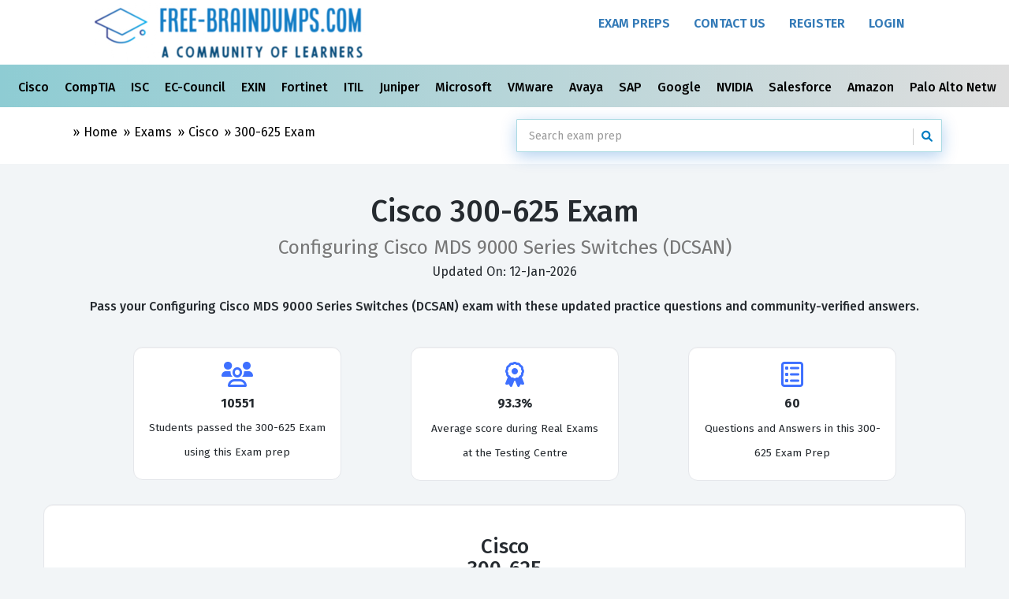

--- FILE ---
content_type: text/html; charset=utf-8
request_url: https://free-braindumps.com/cisco/free-300-625-braindumps.html
body_size: 14944
content:


<!DOCTYPE html>
<html lang="en">
<head><meta charset="utf-8" /><meta http-equiv="Content-Type" content="text/html; charset=utf-8" />
<!-- Global site tag (gtag.js) - Google Analytics -->
<script async src="https://www.googletagmanager.com/gtag/js?id=G-LSZCCZEQFQ"></script>
<script>
  window.dataLayer = window.dataLayer || [];
  function gtag(){dataLayer.push(arguments);}
  gtag('js', new Date());

  gtag('config', 'G-LSZCCZEQFQ');
</script>
    <meta name="viewport" content="width=device-width, initial-scale=1.0" /><meta name="rating" content="General" /><title>
	Free 300-625 Practice Test &  Exam Questions  | 300-625 Prep
</title><link href="/css/bootstrap.min.css" rel="stylesheet" /><link rel="preconnect" href="https://fonts.googleapis.com" /><link rel="preconnect" href="https://fonts.gstatic.com" crossorigin="" /><link href="https://fonts.googleapis.com/css2?family=Fira+Sans:ital,wght@0,100;0,200;0,300;0,400;0,500;0,600;0,700;0,800;0,900;1,100;1,200;1,300;1,400;1,500;1,600;1,700;1,800;1,900&amp;family=Noto+Sans&amp;display=swap" rel="stylesheet" /><link href="/font-awesome/css/all.min.css" rel="stylesheet" /><link href="/css/style.min.css" rel="stylesheet" /><link href="/css/responsive.min.css" rel="stylesheet" /><link rel="apple-touch-icon" sizes="180x180" href="/images/favicon/apple-touch-icon.png" /><link rel="icon" type="image/png" sizes="32x32" href="/images/favicon/favicon-32x32.png" /><link rel="icon" type="image/png" sizes="16x16" href="/images/favicon/favicon-16x16.png" /><link rel="manifest" href="/images/favicon/site.webmanifest" /><link rel="mask-icon" href="/images/favicon/safari-pinned-tab.svg" color="#5bbad5" /><meta name="msapplication-TileColor" content="#da532c" /><meta name="theme-color" content="#ffffff" />
    <link rel="canonical" href="https://free-braindumps.com/cisco/free-300-625-braindumps.html" />
    <link href="/css/QandA.min.css" rel="stylesheet" />
    <link href="/css/cards.min.css" rel="stylesheet" />
    

<script type="application/ld+json">
 {"@context":"http://schema.org","@type":"Product","Name":"Free 300-625 Exam Braindumps","Image":["https://free-braindumps.com/images/training-material.png"],"Description":"Free Cisco 300-625 Exam Dumps with real Questions and Answers. Up-To-date Cisco 300-625 exam preparation questions and answers with comments and feedback from a large community of learners!","Sku":"300-625","Mpn":"f_10533_300-625","ItemCondition":"NewCondition","Brand":{"@type":"brand","Name":"Free-Braindumps"},"Review":{"@type":"Review","ReviewRating":{"@type":"Rating","RatingValue":"4.94","BestRating":"4.94"},"Author":{"@type":"Organization","Name":"Free-Braindumps.com"}},"AggregateRating":{"@type":"AggregateRating","RatingValue":"4.94","ReviewCount":"10641"}}
</script>

<script type="application/ld+json">
{
  "@context": "https://schema.org",
  "@type": "FAQPage",
  "mainEntity": [
    {
      "@type": "Question",
      "name": "What is the passing score for the Cisco 300-625 DCSAN exam?",
      "acceptedAnswer": {
        "@type": "Answer",
        "text": "The passing score for the Cisco 300-625 DCSAN exam is not publicly released by Cisco, but it is generally estimated to be around 825 on a scale of 300 to 1000."
      }
    },
    {
      "@type": "Question",
      "name": "How many questions are on the 300-625 DCSAN exam?",
      "acceptedAnswer": {
        "@type": "Answer",
        "text": "The Configuring Cisco MDS 9000 Series Switches (300-625) exam typically contains between 55 and 65 questions, which include multiple-choice, drag-and-drop, and scenario-based questions."
      }
    },
    {
      "@type": "Question",
      "name": "Is the 300-625 DCSAN exam hard?",
      "acceptedAnswer": {
        "@type": "Answer",
        "text": "The 300-625 DCSAN exam is considered a professional-level concentration exam, making it moderately difficult. Success requires practical experience with Cisco MDS 9000 Series Switches, SAN zoning, and storage networking protocols like Fibre Channel and FCIP."
      }
    },
    {
      "@type": "Question",
      "name": "How much does the 300-625 DCSAN exam cost?",
      "acceptedAnswer": {
        "@type": "Answer",
        "text": "The standard registration fee for the Cisco 300-625 DCSAN exam is $300 USD. Please note that prices may vary based on your location and local taxes."
      }
    }
  ]
}
</script>
<meta name="description" content="Access free 300-625 practice questions and verify answers with our community. Prepare for the 300-625 exam with updated discussions and study guides." /></head>
<body>
    <form method="post" action="./free-300-625-braindumps.html" id="form1">
<div class="aspNetHidden">
<input type="hidden" name="__EVENTTARGET" id="__EVENTTARGET" value="" />
<input type="hidden" name="__EVENTARGUMENT" id="__EVENTARGUMENT" value="" />
<input type="hidden" name="__VIEWSTATE" id="__VIEWSTATE" value="isQp5JiDZKTVdfNlrsEICWTSODeAs+foKobUrEdYEvJdkuQAButIEu+dXu3B+oMW7+BwCdS1vc6ZUV/MDbq5oLqOBEjaH4C0w54EBtYw5J2+1U85APrY2A+tGIptI6CPGajpzu2Me2qsf5xDynv4USezwy8JQDADgXVJO2tPF3c=" />
</div>

<script type="text/javascript">
//<![CDATA[
var theForm = document.forms['form1'];
if (!theForm) {
    theForm = document.form1;
}
function __doPostBack(eventTarget, eventArgument) {
    if (!theForm.onsubmit || (theForm.onsubmit() != false)) {
        theForm.__EVENTTARGET.value = eventTarget;
        theForm.__EVENTARGUMENT.value = eventArgument;
        theForm.submit();
    }
}
//]]>
</script>


<script src="https://ajax.aspnetcdn.com/ajax/4.6/1/WebForms.js" type="text/javascript"></script>
<script type="text/javascript">
//<![CDATA[
window.WebForm_PostBackOptions||document.write('<script type="text/javascript" src="/WebResource.axd?d=pynGkmcFUV13He1Qd6_TZICN_8khr-ydhF0094A4MDxcKqVzBtAEONBKVd8f4UErBksXZ2Zd_Z5o_rZlpTGnQw2&amp;t=638901392248157332"><\/script>');//]]>
</script>



<script src="https://ajax.aspnetcdn.com/ajax/4.6/1/MicrosoftAjax.js" type="text/javascript"></script>
<script type="text/javascript">
//<![CDATA[
(window.Sys && Sys._Application && Sys.Observer)||document.write('<script type="text/javascript" src="/ScriptResource.axd?d=NJmAwtEo3Ipnlaxl6CMhvvQ4Z41VoBbwFIEgamtDlwoPnSAZ7aU5HYNI4c-JGmOB-DimWrcHfIo8OLk0BWWEbNPz952YXwFJzlEfnOdrXnsZz6skBAPHCbTU0XBs-cQRSNE4BCW8hkdzcDMXaMFnZ_CeBDKeFsYrGRGYIKJ5UYs1&t=5c0e0825"><\/script>');//]]>
</script>

<script src="https://ajax.aspnetcdn.com/ajax/4.6/1/MicrosoftAjaxWebForms.js" type="text/javascript"></script>
<script type="text/javascript">
//<![CDATA[
(window.Sys && Sys.WebForms)||document.write('<script type="text/javascript" src="/ScriptResource.axd?d=dwY9oWetJoJoVpgL6Zq8OExgE_OwTpzrtpX7CxTx8e9jkhHuqjlX27Prk3tBuy4bagCfyn4xr64TjYf8OdqNtwd-hv-Ntv6sXqSzRMRif6J-mur6BtURMGq_ZuVz88dtlFpQoQo9seOXtijH_ObTksab_YPADK0-BuxaUlXcqEg1&t=5c0e0825"><\/script>');//]]>
</script>

<div class="aspNetHidden">

	<input type="hidden" name="__VIEWSTATEGENERATOR" id="__VIEWSTATEGENERATOR" value="38FBD6EA" />
	<input type="hidden" name="__EVENTVALIDATION" id="__EVENTVALIDATION" value="ecZ31fbCe75J/VOyWNfDWOVO32jEq51QUriAwnvFKa7w5RW4YhboN14T7gkHQqSQYkfVUDm/NHVagjTZJAh7Y9daSQU6mr1gCT/wMTQkkDG5z1+Cif7UyGJV+nBclzlXvFUgKJ+0wG6a5uy/7niI4N08V5FOC6qSuBAbodDFrZc=" />
</div>
        <script type="text/javascript">
//<![CDATA[
Sys.WebForms.PageRequestManager._initialize('ctl00$ScriptManager1', 'form1', ['tctl00$cpBody$FeedBackForm1$UpdatePanel1','cpBody_FeedBackForm1_UpdatePanel1'], [], [], 90, 'ctl00');
//]]>
</script>

        <!-- Header Section Starts -->
        <header id="header-area">
            <!-- Main Menu Starts -->
            <nav id="main-menu" class="navbar" role="navigation">
                <!-- Nested Container Starts -->
                <div class="container-fluid">
                    <!-- Nav Header Starts -->
                    <div class="navbar-header">
                        <button type="button" class="btn btn-navbar navbar-toggle" data-toggle="collapse" data-target=".navbar-cat-collapse">
                            <span class="sr-only">Toggle Navigation</span>
                            <i class="fa fa-bars"></i>
                        </button>
                        <a href="/" class="navbar-brand">
                            <img src="/images/f-logo.jpg" title="Free-Braindumps.com A Community of Learners" alt="A Community of Learners" class="img-responsive img-center-sm" /></a>
                    </div>
                    <!-- Nav Header Ends -->
                    <!-- Navbar Cat collapse Starts -->
                    <div class="collapse navbar-collapse navbar-cat-collapse pull-right">
                        <ul class="nav navbar-nav">
                           <li><a href="/exams">Exam Preps</a></li>
                             <li><a href="/contact.html" >Contact Us</a></li>

                            
                                    <li><a href="/register" >Register</a></li>
                                    <li><a href="/login.html" >Login</a></li>
                                


                        </ul>
                    </div>
                    <!-- Navbar Cat collapse Ends -->
                </div>
                <!-- Nested Container Starts -->
            </nav>
            <!-- Main Menu Ends -->
        </header>
 

              <div class="container-flued  topCategoryMenu">
          <div class="row">
              <div class="col-xs-12 text-center">
                
        <div class="scrolling-wrapper">
    
        <div class="scrolling-card">
             <a href="/cisco-braindumps-free.html">
                 Cisco 
              </a>
        </div>
    
        <div class="scrolling-card">
             <a href="/comptia-braindumps-free.html">
                 CompTIA 
              </a>
        </div>
    
        <div class="scrolling-card">
             <a href="/isc-braindumps-free.html">
                 ISC 
              </a>
        </div>
    
        <div class="scrolling-card">
             <a href="/ec-council-braindumps-free.html">
                 EC-Council 
              </a>
        </div>
    
        <div class="scrolling-card">
             <a href="/exin-braindumps-free.html">
                 EXIN 
              </a>
        </div>
    
        <div class="scrolling-card">
             <a href="/fortinet-braindumps-free.html">
                 Fortinet 
              </a>
        </div>
    
        <div class="scrolling-card">
             <a href="/itil-braindumps-free.html">
                 ITIL 
              </a>
        </div>
    
        <div class="scrolling-card">
             <a href="/juniper-braindumps-free.html">
                 Juniper 
              </a>
        </div>
    
        <div class="scrolling-card">
             <a href="/microsoft-braindumps-free.html">
                 Microsoft 
              </a>
        </div>
    
        <div class="scrolling-card">
             <a href="/vmware-braindumps-free.html">
                 VMware 
              </a>
        </div>
    
        <div class="scrolling-card">
             <a href="/avaya-braindumps-free.html">
                 Avaya 
              </a>
        </div>
    
        <div class="scrolling-card">
             <a href="/sap-braindumps-free.html">
                 SAP 
              </a>
        </div>
    
        <div class="scrolling-card">
             <a href="/google-braindumps-free.html">
                 Google 
              </a>
        </div>
    
        <div class="scrolling-card">
             <a href="/nvidia-braindumps-free.html">
                 NVIDIA 
              </a>
        </div>
    
        <div class="scrolling-card">
             <a href="/salesforce-braindumps-free.html">
                 Salesforce 
              </a>
        </div>
    
        <div class="scrolling-card">
             <a href="/amazon-braindumps-free.html">
                 Amazon 
              </a>
        </div>
    
        <div class="scrolling-card">
             <a href="/palo-alto-networks-braindumps-free.html">
                 Palo Alto Networks 
              </a>
        </div>
    
        <div class="scrolling-card">
             <a href="/isc2-braindumps-free.html">
                 ISC2 
              </a>
        </div>
    
        <div class="scrolling-card">
             <a href="/splunk-braindumps-free.html">
                 Splunk 
              </a>
        </div>
    
        <div class="scrolling-card">
             <a href="/servicenow-braindumps-free.html">
                 ServiceNow 
              </a>
        </div>
    
         <div class="scrolling-card">
             <a href="/exams">
                 All Vendors
              </a>
        </div>
        </div>
    
            </div>
          </div>
            
            </div>
       
        
        
    

        <!-- Breadcrumb Starts -->
        <div class="breadcrumb-wrap">
            <div class="container">
                <div class="col-sm-6">
                    <ol class="breadcrumb text-small text-muted-small">
                        <li></li>
                        <li><a href="/">Home</a></li>
                        
    <li><a href="/exams">Exams </a></li>
    <li><a href="/cisco-braindumps-free.html">Cisco </a></li>
    <li><a href="/cisco/free-300-625-braindumps.html">300-625 <span class="hidden-xs">Exam</span></a></li>


                    </ol>
                </div>
                <div class="col-sm-6 col-xs-12">
                    
  
<div id="custom-search-input">
    <div class="input-group col-md-12">
        <input type="text" class="form-control input-search" id="txtSearch" placeholder="Search exam prep" data-provide="typeahead" value='' />
        <span class="input-group-btn">
            <button class="btn btn-info" type="button" onclick="doSearch(); return false;">
                <i class="fa fa-search"></i>
            </button>
        </span>
    </div>
</div>
   



                </div>
            </div>
        </div>
        <!-- Breadcrumb Ends -->



        <!---------------------- cpBody Section   ---------------------->
        
    <!-- Main Container Starts -->
    <div id="main-container" class="container">
        <div class="row">
            <div class="col-sm-12 text-center margin-bottom-20">
                <h1 class="marginB0 no-margin-top">
                   Cisco 300-625 Exam <br />
                    <small>Configuring Cisco MDS 9000 Series Switches (DCSAN) </small>
                    <small></small>
                </h1>
                <div itemprop="dateModified" content="2026-01-12">Updated On: 12-Jan-2026</div>
                
                    <h2 style="font-size: 1em;" class="marginB0 text-center hidden-xs">
                        Pass your Configuring Cisco MDS 9000 Series Switches (DCSAN) exam with these updated practice questions and community-verified answers.
                        </h2>
                
                
            </div>
        </div>
 


        

            <div class="row hidden-sm hidden-xs custom-gap-row" style="padding-left:10%; margin-top:2%;">
                    <div class="col-sm-3  text-center well">
                        <i class="far fa-users fa-2x text-blue"></i>
                        <br />
                        <strong>10551</strong>
                        <br />
                        <small> Students passed   
                                the 300-625 Exam using this Exam prep
                        </small>
                    </div>
                    <div class="col-sm-3 col-sm-offset-1  text-center well">
                        <i class="far fa-award fa-2x text-blue"></i>
                        <br />
                        <strong>93.3%</strong><small>
                            <br />
                            Average  score   
                         during Real Exams at the Testing Centre
                        </small>
                    </div>
                    <div class="col-sm-3  col-sm-offset-1 text-center well">
                       <i class="far fa-ballot fa-2x text-blue"></i>
                        <br />

                        <strong>60</strong>  <small>
                            <br />
                            Questions and Answers 
                              
                           in this 300-625 Exam Prep
                        </small>
                    </div>
            </div>
        


          

        <div class="row">
            <!-- Product Info Starts -->
            <div class="product-info-box questions">
                
                        <div class="content">
                            <div class="well text-center" style="min-height:40%"><h3>Cisco<br>300-625<br><br>Implementing Cisco Storage Area Networking<br><br><br><br><br>Exam Topic: Deployment</h3><h4>Total Questions: 60</h4><a href="/cisco/free-300-625-braindumps/page-2" class="btn btn-lg btn-success">Start Free <strong>300-625</strong> Practice Exam </a></div>
                        </div>
                    
            </div>
            <div class="row pagination-block">
                
            </div>

            <br />
            <br />
            <br />
        </div>
        <div class="row">
            <div class="col-sm-9 margin-top-20">
                
<div class="panel panel-info">
    
    
    <div class="panel-body">
        <div id="cpBody_FeedBackForm1_UpdatePanel1">
	
                <div class="form-horizontal">
                    

                    <fieldset id="cpBody_FeedBackForm1_feedBackForm">
                          <p>Post your Comments and Discuss   Cisco 300-625 exam prep with other Community members: <br />
                          </p>
                            <div class="form-group">
                            <label for="textArea" class="col-sm-2 control-label">Comments:</label>
                            <div class="col-sm-10">
                                <textarea name="ctl00$cpBody$FeedBackForm1$txtComments" rows="3" cols="20" id="cpBody_FeedBackForm1_txtComments" class="form-control" placeholder="Comments">
</textarea>
                                
                            </div>
                        </div>
                        <div class="form-group">
                            <label for="txtName" class="col-sm-2 control-label">Name:</label>
                            <div class="col-sm-10">
                                <input name="ctl00$cpBody$FeedBackForm1$txtName" type="text" id="cpBody_FeedBackForm1_txtName" class="form-control" placeholder="Name" />
                                <input name="ctl00$cpBody$FeedBackForm1$Email1" type="email" id="cpBody_FeedBackForm1_Email1" class="form-control hidden" />
                                <input name="ctl00$cpBody$FeedBackForm1$txtEmail" type="email" id="cpBody_FeedBackForm1_txtEmail" class="form-control hidden" />
                            </div>
                        </div>
                       
                        <div class="form-group">
                            <div class="col-sm-10 col-sm-offset-2">
                                <input type="submit" name="ctl00$cpBody$FeedBackForm1$btnSubmitReveiw" value="Submit" id="cpBody_FeedBackForm1_btnSubmitReveiw" class="btn btn-primary" />
                            </div>
                        </div>
                    </fieldset>
                </div>
            
</div>
    </div>
</div>

            </div>
            <div class="cf-turnstile" id="turnstile-container">
           </div>
  </div>  
         
        <div class="row">
            <div class="col-sm-12">
                
<div class="list-group">
    
              <h4>Join the 300-625 Discussion</h4>
        
          <p class="p-4 feedback-post">
              <strong class=" text-capitalize">
              <em class="fa-sharp-duotone fa-solid fa-user text-purple"></em>  Anon
                     </strong>  <small> Commented on September 12, 2025 </small> 
               <br />
              <i class="p-1"> Tanks for sharing the content. </i> 
           <br />
            <em class="fa-sharp fa-regular fa-map-location"></em> <small class="text-capitalize">Anonymous</small></p>
        
          <p class="p-4 feedback-post">
              <strong class=" text-capitalize">
              <em class="fa-sharp-duotone fa-solid fa-user text-purple"></em>  Thais
                     </strong>  <small> Commented on September 12, 2025 </small> 
               <br />
              <i class="p-1"> The questions 102 and 105 are the same </i> 
           <br />
            <em class="fa-sharp fa-regular fa-map-location"></em> <small class="text-capitalize">Anonymous</small></p>
        
          <p class="p-4 feedback-post">
              <strong class=" text-capitalize">
              <em class="fa-sharp-duotone fa-solid fa-user text-purple"></em>  Ricardo Nelumba
                     </strong>  <small> Commented on September 12, 2025 </small> 
               <br />
              <i class="p-1"> On question 30 the correct answer is A
Here's why:
- Cost savings: You only pay for storage while the instance is stopped, eliminating compute charges for ~692 hours per month (720 - 48 = 672 hours minimum)
- Maintains requirements: The instance retains its full compute and memory configuration when restarted
- Minimal operational overhead: Stop/start operations are simple, quick (typically 2-5 minutes), and can be automated
- No data risk: All data and configurations remain intact
- Performance Insights: Remains enabled and configured as before </i> 
           <br />
            <em class="fa-sharp fa-regular fa-map-location"></em> <small class="text-capitalize">Anonymous</small></p>
        
          <p class="p-4 feedback-post">
              <strong class=" text-capitalize">
              <em class="fa-sharp-duotone fa-solid fa-user text-purple"></em>  Vivek
                     </strong>  <small> Commented on September 12, 2025 </small> 
               <br />
              <i class="p-1"> Azure Function is PaaS not Iaas </i> 
           <br />
            <em class="fa-sharp fa-regular fa-map-location"></em> <small class="text-capitalize">Anonymous</small></p>
        
          <p class="p-4 feedback-post">
              <strong class=" text-capitalize">
              <em class="fa-sharp-duotone fa-solid fa-user text-purple"></em>  Amro H
                     </strong>  <small> Commented on September 12, 2025 </small> 
               <br />
              <i class="p-1"> for QUESTION 21 the answer is C "If a row level rule and a field level rule exist, both rules must be true before an operation is allowed" </i> 
           <br />
            <em class="fa-sharp fa-regular fa-map-location"></em> <small class="text-capitalize">Anonymous</small></p>
        
          <p class="p-4 feedback-post">
              <strong class=" text-capitalize">
              <em class="fa-sharp-duotone fa-solid fa-user text-purple"></em>  Vivek K
                     </strong>  <small> Commented on September 12, 2025 </small> 
               <br />
              <i class="p-1"> Wonderful collection of questions. Thank you for sharing with us </i> 
           <br />
            <em class="fa-sharp fa-regular fa-map-location"></em> <small class="text-capitalize">Anonymous</small></p>
        
          <p class="p-4 feedback-post">
              <strong class=" text-capitalize">
              <em class="fa-sharp-duotone fa-solid fa-user text-purple"></em>  ChatAgent
                     </strong>  <small> Commented on September 11, 2025 </small> 
               <br />
              <i class="p-1"> Questions are very helpful </i> 
           <br />
            <em class="fa-sharp fa-regular fa-map-location"></em> <small class="text-capitalize">CANADA</small></p>
        
          <p class="p-4 feedback-post">
              <strong class=" text-capitalize">
              <em class="fa-sharp-duotone fa-solid fa-user text-purple"></em>  Jed
                     </strong>  <small> Commented on September 10, 2025 </small> 
               <br />
              <i class="p-1"> Ladies and Gents :
I am here to share the good news. I passed my exam today. 
I want you to focus on "networking fundamentals, subnetting, and protocols". 
The questions in practice questions or practice tests covers all exam objectives.  
I passed because of these questions. I got the paid version as it contains the full set of questions and I could print the PDF. </i> 
           <br />
            <em class="fa-sharp fa-regular fa-map-location"></em> <small class="text-capitalize">UNITED STATES</small></p>
        
          <p class="p-4 feedback-post">
              <strong class=" text-capitalize">
              <em class="fa-sharp-duotone fa-solid fa-user text-purple"></em>  Rud
                     </strong>  <small> Commented on September 10, 2025 </small> 
               <br />
              <i class="p-1"> I passed this exam today. Here are my 2 cents:
1- Focus on understanding core AWS services
2- Practice with these practice questions as they are real exams.
3- Time management is crucial so pay attention. </i> 
           <br />
            <em class="fa-sharp fa-regular fa-map-location"></em> <small class="text-capitalize">GERMANY</small></p>
        
          <p class="p-4 feedback-post">
              <strong class=" text-capitalize">
              <em class="fa-sharp-duotone fa-solid fa-user text-purple"></em>  Dan S.
                     </strong>  <small> Commented on September 09, 2025 </small> 
               <br />
              <i class="p-1"> Safety should be the answer to question 47.
Implementing filters to block harmful content in a generative AI-powered chat solution is an example of the Safety principle in Microsoft's Responsible AI framework. </i> 
           <br />
            <em class="fa-sharp fa-regular fa-map-location"></em> <small class="text-capitalize">PHILIPPINES</small></p>
        
          <p class="p-4 feedback-post">
              <strong class=" text-capitalize">
              <em class="fa-sharp-duotone fa-solid fa-user text-purple"></em>  Anonymous
                     </strong>  <small> Commented on September 09, 2025 </small> 
               <br />
              <i class="p-1"> Answer to no. 47 should be: Safety
Implementing filters to block harmful content in a generative AI-powered chat solution is an example of the Safety principle in Microsoft's Responsible AI framework. </i> 
           <br />
            <em class="fa-sharp fa-regular fa-map-location"></em> <small class="text-capitalize">Anonymous</small></p>
        
          <p class="p-4 feedback-post">
              <strong class=" text-capitalize">
              <em class="fa-sharp-duotone fa-solid fa-user text-purple"></em>  Sonia
                     </strong>  <small> Commented on September 09, 2025 </small> 
               <br />
              <i class="p-1"> This practice questions helped me pass my exam with 91% score! </i> 
           <br />
            <em class="fa-sharp fa-regular fa-map-location"></em> <small class="text-capitalize">INDIA</small></p>
        
          <p class="p-4 feedback-post">
              <strong class=" text-capitalize">
              <em class="fa-sharp-duotone fa-solid fa-user text-purple"></em>  Chaud
                     </strong>  <small> Commented on September 09, 2025 </small> 
               <br />
              <i class="p-1"> The best practice questions... hands down!
I found these exam questions the same as the ones in exam collection site and examtopics but for much cheaper and no need to pay for their shitty software to view the questions.  I got 2 exams practice questions with 50% discount. The discount code I am sharing is: 50%OFF
I scored 92%. Good luck to you all. </i> 
           <br />
            <em class="fa-sharp fa-regular fa-map-location"></em> <small class="text-capitalize">EUROPEAN UNION</small></p>
        
          <p class="p-4 feedback-post">
              <strong class=" text-capitalize">
              <em class="fa-sharp-duotone fa-solid fa-user text-purple"></em>  Don
                     </strong>  <small> Commented on September 09, 2025 </small> 
               <br />
              <i class="p-1"> Thanks to this site for providing these practice questions. Found it helpful for my exam. Passed with 88%. Can't be more happy. </i> 
           <br />
            <em class="fa-sharp fa-regular fa-map-location"></em> <small class="text-capitalize">UNITED STATES</small></p>
        
          <p class="p-4 feedback-post">
              <strong class=" text-capitalize">
              <em class="fa-sharp-duotone fa-solid fa-user text-purple"></em>  Gayatri
                     </strong>  <small> Commented on September 08, 2025 </small> 
               <br />
              <i class="p-1"> Questions are good can you provide more questions with explanation </i> 
           <br />
            <em class="fa-sharp fa-regular fa-map-location"></em> <small class="text-capitalize">UNITED STATES</small></p>
        
          <p class="p-4 feedback-post">
              <strong class=" text-capitalize">
              <em class="fa-sharp-duotone fa-solid fa-user text-purple"></em>  Curtis Nakawaki
                     </strong>  <small> Commented on September 08, 2025 </small> 
               <br />
              <i class="p-1"> Good Questions .  I think they make a big difference . </i> 
           <br />
            <em class="fa-sharp fa-regular fa-map-location"></em> <small class="text-capitalize">UNITED STATES</small></p>
        
          <p class="p-4 feedback-post">
              <strong class=" text-capitalize">
              <em class="fa-sharp-duotone fa-solid fa-user text-purple"></em>  Chaudhry
                     </strong>  <small> Commented on September 08, 2025 </small> 
               <br />
              <i class="p-1"> very good initiative, please keep up the good work
Thanks much
10 out of 10 </i> 
           <br />
            <em class="fa-sharp fa-regular fa-map-location"></em> <small class="text-capitalize">CANADA</small></p>
        
          <p class="p-4 feedback-post">
              <strong class=" text-capitalize">
              <em class="fa-sharp-duotone fa-solid fa-user text-purple"></em>  Brandon
                     </strong>  <small> Commented on September 08, 2025 </small> 
               <br />
              <i class="p-1"> question 104 is classification </i> 
           <br />
            <em class="fa-sharp fa-regular fa-map-location"></em> <small class="text-capitalize">Anonymous</small></p>
        
          <p class="p-4 feedback-post">
              <strong class=" text-capitalize">
              <em class="fa-sharp-duotone fa-solid fa-user text-purple"></em>  Brandon
                     </strong>  <small> Commented on September 08, 2025 </small> 
               <br />
              <i class="p-1"> question 97 is clustering.. </i> 
           <br />
            <em class="fa-sharp fa-regular fa-map-location"></em> <small class="text-capitalize">Anonymous</small></p>
        
          <p class="p-4 feedback-post">
              <strong class=" text-capitalize">
              <em class="fa-sharp-duotone fa-solid fa-user text-purple"></em>  Brandon
                     </strong>  <small> Commented on September 08, 2025 </small> 
               <br />
              <i class="p-1"> Question 94 should be "features" </i> 
           <br />
            <em class="fa-sharp fa-regular fa-map-location"></em> <small class="text-capitalize">Anonymous</small></p>
        
          <p class="p-4 feedback-post">
              <strong class=" text-capitalize">
              <em class="fa-sharp-duotone fa-solid fa-user text-purple"></em>  Aday
                     </strong>  <small> Commented on September 08, 2025 </small> 
               <br />
              <i class="p-1"> useful prep questions </i> 
           <br />
            <em class="fa-sharp fa-regular fa-map-location"></em> <small class="text-capitalize">EUROPEAN UNION</small></p>
        
          <p class="p-4 feedback-post">
              <strong class=" text-capitalize">
              <em class="fa-sharp-duotone fa-solid fa-user text-purple"></em>  Depak
                     </strong>  <small> Commented on September 08, 2025 </small> 
               <br />
              <i class="p-1"> Passed my exam with the help of this practice questions. The questions are pretty much the same. 
To be on the safe side and to get acc6ro all questions I bought the full version. I didn't want to take chances.
I recommend this Exam prep. </i> 
           <br />
            <em class="fa-sharp fa-regular fa-map-location"></em> <small class="text-capitalize">United States</small></p>
        
          <p class="p-4 feedback-post">
              <strong class=" text-capitalize">
              <em class="fa-sharp-duotone fa-solid fa-user text-purple"></em>  Farook
                     </strong>  <small> Commented on September 06, 2025 </small> 
               <br />
              <i class="p-1"> To all the guys preping for this exam I want to share that I passed my exam yesterday. These questions are real and same wording in the exam. </i> 
           <br />
            <em class="fa-sharp fa-regular fa-map-location"></em> <small class="text-capitalize">Anonymous</small></p>
        
          <p class="p-4 feedback-post">
              <strong class=" text-capitalize">
              <em class="fa-sharp-duotone fa-solid fa-user text-purple"></em>  Rdx
                     </strong>  <small> Commented on September 06, 2025 </small> 
               <br />
              <i class="p-1"> The question is a sure thing to prepare your to take a real exam. </i> 
           <br />
            <em class="fa-sharp fa-regular fa-map-location"></em> <small class="text-capitalize">Anonymous</small></p>
        
          <p class="p-4 feedback-post">
              <strong class=" text-capitalize">
              <em class="fa-sharp-duotone fa-solid fa-user text-purple"></em>  MK
                     </strong>  <small> Commented on September 06, 2025 </small> 
               <br />
              <i class="p-1"> Question 88 - answer should be C

Configure cross-account access for the marketing firm so that the marketing firm has access to the company's S3 bucket. (? correct)

The cheapest way is to grant cross-account IAM permissions (bucket policy or resource policy).

The marketing firm can directly access the U.S.-based S3 bucket.

Since S3 is a global service, accessing data in the original bucket avoids unnecessary duplication or replication costs.

? Most cost-effective. </i> 
           <br />
            <em class="fa-sharp fa-regular fa-map-location"></em> <small class="text-capitalize">AUSTRALIA</small></p>
        
          <p class="p-4 feedback-post">
              <strong class=" text-capitalize">
              <em class="fa-sharp-duotone fa-solid fa-user text-purple"></em>  MK
                     </strong>  <small> Commented on September 06, 2025 </small> 
               <br />
              <i class="p-1"> Question 82 - A company hosts its web applications in the AWS Cloud. The company configures Elastic Load Balancers to use certificates that are imported into AWS Certificate Manager (ACM). The company's security team must be notified 30 days before the expiration of each certificate.
What should a solutions architect recommend to meet this requirement?


Answer should be D as the efficient and easy solution. </i> 
           <br />
            <em class="fa-sharp fa-regular fa-map-location"></em> <small class="text-capitalize">AUSTRALIA</small></p>
        
          <p class="p-4 feedback-post">
              <strong class=" text-capitalize">
              <em class="fa-sharp-duotone fa-solid fa-user text-purple"></em>  Avi
                     </strong>  <small> Commented on September 05, 2025 </small> 
               <br />
              <i class="p-1"> Are those questions are same (one on one questions) on the real exam ? </i> 
           <br />
            <em class="fa-sharp fa-regular fa-map-location"></em> <small class="text-capitalize">UNITED STATES</small></p>
        
          <p class="p-4 feedback-post">
              <strong class=" text-capitalize">
              <em class="fa-sharp-duotone fa-solid fa-user text-purple"></em>  Vinod
                     </strong>  <small> Commented on September 05, 2025 </small> 
               <br />
              <i class="p-1"> Passed this exam this morning. </i> 
           <br />
            <em class="fa-sharp fa-regular fa-map-location"></em> <small class="text-capitalize">UNITED STATES</small></p>
        
          <p class="p-4 feedback-post">
              <strong class=" text-capitalize">
              <em class="fa-sharp-duotone fa-solid fa-user text-purple"></em>  Anonymous
                     </strong>  <small> Commented on September 05, 2025 </small> 
               <br />
              <i class="p-1"> Will I pass the exam with this? thanks! </i> 
           <br />
            <em class="fa-sharp fa-regular fa-map-location"></em> <small class="text-capitalize">Anonymous</small></p>
        
          <p class="p-4 feedback-post">
              <strong class=" text-capitalize">
              <em class="fa-sharp-duotone fa-solid fa-user text-purple"></em>  ananymous
                     </strong>  <small> Commented on September 05, 2025 </small> 
               <br />
              <i class="p-1"> Is this valid? All questions are in the exam? </i> 
           <br />
            <em class="fa-sharp fa-regular fa-map-location"></em> <small class="text-capitalize">Anonymous</small></p>
        
          <p class="p-4 feedback-post">
              <strong class=" text-capitalize">
              <em class="fa-sharp-duotone fa-solid fa-user text-purple"></em>  saira
                     </strong>  <small> Commented on September 05, 2025 </small> 
               <br />
              <i class="p-1"> great quality </i> 
           <br />
            <em class="fa-sharp fa-regular fa-map-location"></em> <small class="text-capitalize">Anonymous</small></p>
        
          <p class="p-4 feedback-post">
              <strong class=" text-capitalize">
              <em class="fa-sharp-duotone fa-solid fa-user text-purple"></em>  Malobika
                     </strong>  <small> Commented on September 05, 2025 </small> 
               <br />
              <i class="p-1"> very good questions </i> 
           <br />
            <em class="fa-sharp fa-regular fa-map-location"></em> <small class="text-capitalize">Anonymous</small></p>
        
          <p class="p-4 feedback-post">
              <strong class=" text-capitalize">
              <em class="fa-sharp-duotone fa-solid fa-user text-purple"></em>  Aman Attri
                     </strong>  <small> Commented on September 05, 2025 </small> 
               <br />
              <i class="p-1"> Thanks for this. i wish to give this ADM201 exam by Feb end or so. Does question will come from this. </i> 
           <br />
            <em class="fa-sharp fa-regular fa-map-location"></em> <small class="text-capitalize">JAPAN</small></p>
        
          <p class="p-4 feedback-post">
              <strong class=" text-capitalize">
              <em class="fa-sharp-duotone fa-solid fa-user text-purple"></em>  Ranses
                     </strong>  <small> Commented on September 04, 2025 </small> 
               <br />
              <i class="p-1"> Questão 37:
Shared lifecycle : Container group
Storage volume: Cloned Git repo </i> 
           <br />
            <em class="fa-sharp fa-regular fa-map-location"></em> <small class="text-capitalize">BRAZIL</small></p>
        
          <p class="p-4 feedback-post">
              <strong class=" text-capitalize">
              <em class="fa-sharp-duotone fa-solid fa-user text-purple"></em>  Chidera
                     </strong>  <small> Commented on September 04, 2025 </small> 
               <br />
              <i class="p-1"> Very helpful resource. Highly recommend. Just passed my exam today! </i> 
           <br />
            <em class="fa-sharp fa-regular fa-map-location"></em> <small class="text-capitalize">Anonymous</small></p>
        
          <p class="p-4 feedback-post">
              <strong class=" text-capitalize">
              <em class="fa-sharp-duotone fa-solid fa-user text-purple"></em>  Sham
                     </strong>  <small> Commented on September 04, 2025 </small> 
               <br />
              <i class="p-1"> I purchased the full version PDF and I find too many obvious and wrong answers here,  i will not buy the full version. it's rubbish, misleading and unreliable. dont buy </i> 
           <br />
            <em class="fa-sharp fa-regular fa-map-location"></em> <small class="text-capitalize">AUSTRALIA</small></p>
        
          <p class="p-4 feedback-post">
              <strong class=" text-capitalize">
              <em class="fa-sharp-duotone fa-solid fa-user text-purple"></em>  cartsung
                     </strong>  <small> Commented on September 04, 2025 </small> 
               <br />
              <i class="p-1"> Question 49 Answer: B and E </i> 
           <br />
            <em class="fa-sharp fa-regular fa-map-location"></em> <small class="text-capitalize">INDIA</small></p>
        
          <p class="p-4 feedback-post">
              <strong class=" text-capitalize">
              <em class="fa-sharp-duotone fa-solid fa-user text-purple"></em>  Avi
                     </strong>  <small> Commented on September 03, 2025 </small> 
               <br />
              <i class="p-1"> Qustion 20 is wrong 
its netstat and not tracert </i> 
           <br />
            <em class="fa-sharp fa-regular fa-map-location"></em> <small class="text-capitalize">Anonymous</small></p>
        
          <p class="p-4 feedback-post">
              <strong class=" text-capitalize">
              <em class="fa-sharp-duotone fa-solid fa-user text-purple"></em>  Jimmy
                     </strong>  <small> Commented on September 03, 2025 </small> 
               <br />
              <i class="p-1"> I am taking the test on 8th September are these golden? </i> 
           <br />
            <em class="fa-sharp fa-regular fa-map-location"></em> <small class="text-capitalize">Anonymous</small></p>
        
          <p class="p-4 feedback-post">
              <strong class=" text-capitalize">
              <em class="fa-sharp-duotone fa-solid fa-user text-purple"></em>  Kirk
                     </strong>  <small> Commented on September 03, 2025 </small> 
               <br />
              <i class="p-1"> @ Jerry, 
Looks like that is completely different exam and it is listed here: 
https://Free-Braindumps.com/comptia/free-220-1201-Exam preps.html </i> 
           <br />
            <em class="fa-sharp fa-regular fa-map-location"></em> <small class="text-capitalize">Anonymous</small></p>
        
          <p class="p-4 feedback-post">
              <strong class=" text-capitalize">
              <em class="fa-sharp-duotone fa-solid fa-user text-purple"></em>  Prawyn
                     </strong>  <small> Commented on September 03, 2025 </small> 
               <br />
              <i class="p-1"> Q.No. 349 the correct answer is B and D
A. Snowflake parameters ? Stored in metadata (Cloud Services), not in storage.
B. Micro-partitions ? Yes, this is exactly what the storage layer is for.
C. Query history ? This lives in the Cloud Services Layer (metadata services), not in storage. 
D. Persisted query results ? Yes, these are physically written back to storage (so Snowflake can re-use them via RESULT_SCAN or materialized results). 
E. Standard and secure view results ? Views don’t store results; they are logical definitions. </i> 
           <br />
            <em class="fa-sharp fa-regular fa-map-location"></em> <small class="text-capitalize">UNITED STATES</small></p>
        
          <p class="p-4 feedback-post">
              <strong class=" text-capitalize">
              <em class="fa-sharp-duotone fa-solid fa-user text-purple"></em>  Jerry
                     </strong>  <small> Commented on September 03, 2025 </small> 
               <br />
              <i class="p-1"> Are any of these questions obn the new version V15 1201 </i> 
           <br />
            <em class="fa-sharp fa-regular fa-map-location"></em> <small class="text-capitalize">Anonymous</small></p>
        
          <p class="p-4 feedback-post">
              <strong class=" text-capitalize">
              <em class="fa-sharp-duotone fa-solid fa-user text-purple"></em>  Robert
                     </strong>  <small> Commented on September 03, 2025 </small> 
               <br />
              <i class="p-1"> Good reference </i> 
           <br />
            <em class="fa-sharp fa-regular fa-map-location"></em> <small class="text-capitalize">Anonymous</small></p>
        
          <p class="p-4 feedback-post">
              <strong class=" text-capitalize">
              <em class="fa-sharp-duotone fa-solid fa-user text-purple"></em>  Prawyn
                     </strong>  <small> Commented on September 03, 2025 </small> 
               <br />
              <i class="p-1"> QUESTION: 272 answer should be combination of both B and E (RBAC and DAC). </i> 
           <br />
            <em class="fa-sharp fa-regular fa-map-location"></em> <small class="text-capitalize">UNITED STATES</small></p>
        
          <p class="p-4 feedback-post">
              <strong class=" text-capitalize">
              <em class="fa-sharp-duotone fa-solid fa-user text-purple"></em>  bake
                     </strong>  <small> Commented on September 03, 2025 </small> 
               <br />
              <i class="p-1"> wow , It was really useful. Without this test </i> 
           <br />
            <em class="fa-sharp fa-regular fa-map-location"></em> <small class="text-capitalize">Anonymous</small></p>
        
          <p class="p-4 feedback-post">
              <strong class=" text-capitalize">
              <em class="fa-sharp-duotone fa-solid fa-user text-purple"></em>  TMc
                     </strong>  <small> Commented on September 02, 2025 </small> 
               <br />
              <i class="p-1"> Great resource! I passed the test yesterday. I highly recommend studying these questions. </i> 
           <br />
            <em class="fa-sharp fa-regular fa-map-location"></em> <small class="text-capitalize">Anonymous</small></p>
        
          <p class="p-4 feedback-post">
              <strong class=" text-capitalize">
              <em class="fa-sharp-duotone fa-solid fa-user text-purple"></em>  lk
                     </strong>  <small> Commented on September 02, 2025 </small> 
               <br />
              <i class="p-1"> very useful </i> 
           <br />
            <em class="fa-sharp fa-regular fa-map-location"></em> <small class="text-capitalize">CANADA</small></p>
        
          <p class="p-4 feedback-post">
              <strong class=" text-capitalize">
              <em class="fa-sharp-duotone fa-solid fa-user text-purple"></em>  Berlia
                     </strong>  <small> Commented on September 02, 2025 </small> 
               <br />
              <i class="p-1"> Very helpful content </i> 
           <br />
            <em class="fa-sharp fa-regular fa-map-location"></em> <small class="text-capitalize">EUROPEAN UNION</small></p>
        
          <p class="p-4 feedback-post">
              <strong class=" text-capitalize">
              <em class="fa-sharp-duotone fa-solid fa-user text-purple"></em>  Mike
                     </strong>  <small> Commented on September 01, 2025 </small> 
               <br />
              <i class="p-1"> Looking good so far </i> 
           <br />
            <em class="fa-sharp fa-regular fa-map-location"></em> <small class="text-capitalize">TAIWAN PROVINCE OF CHINA</small></p>
        
          <p class="p-4 feedback-post">
              <strong class=" text-capitalize">
              <em class="fa-sharp-duotone fa-solid fa-user text-purple"></em>  aj
                     </strong>  <small> Commented on September 01, 2025 </small> 
               <br />
              <i class="p-1"> Q-42 correct answer is - View the full name of the run-as user in the email. </i> 
           <br />
            <em class="fa-sharp fa-regular fa-map-location"></em> <small class="text-capitalize">UNITED STATES</small></p>
        
</div>

            </div>
        </div>

    </div>

    
    
    

      

        <!---------------------- cpBody Section   ---------------------->

        <!-- Footer Section Starts -->
        <footer id="footer-area">
            <!-- Footer Links Starts -->
            <div class="footer-links">
                <!-- Container Starts -->
               <div class="container">
                   
                    <!-- My Account Links Starts -->
                    <div class="col-md-3 col-sm-6">
                        <ul>
                           <li><a href="/exams" >Free Study Guides</a></li>
                           <li><a href="/Free-Exam-Dumps" >Free Exam Prep</a></li>

                        </ul>
                    </div>
                     <div class="col-md-3 col-sm-6">
                  
                        <ul>
                            <li><a href="/Customer-Reviews" >Customer Reviews</a></li>

                           <li><a href="/dmca.html" >DMCA</a></li>
                        </ul>
                    </div>
                    <div class="col-md-3 col-sm-6">
                        <ul>
                            <li><a href="/terms-of-service" >Terms of Service</a></li>
                             <li><a href="/privacy-policy" >Privacy Policy</a></li>
                             
                        </ul>
                    </div>
                    <div class="col-md-3 col-sm-6">
                           <ul>
         <li>
                                             <a href="https://www.reddit.com/r/FreeExamPrep/" target="_blank"> 
             <i class="fa-brands fa-reddit fa-3x" style=" color: #FF4500;"></i></a>
           
             <a href="https://www.facebook.com/FreeExamPrep/" target="_blank"> 
               <i class="fa-brands fa-facebook fa-3x text-blue"></i></a></li>
     </ul>
                    </div>
                  
                </div>
             
            </div>
            <!-- Footer Links Ends -->
            <!-- Copyright Area Starts -->
            <div class="copyright">
                <!-- Container Starts -->
                <div class="container">
                    <!-- Starts -->
                    <p class="pull-left">
                        &copy; 2026 <a href="http://free-braindumso.com">Free-Braindumps.com </a> - <small> A Community of Learners. </small>
                    </p>
                     <div class=" col-xs-12">
                            <small class="text-muted">
                                <strong>Disclaimer:</strong> 
                                <p>
                                 The resources, practice tests, and study guides on Free-Braindumps.com are strictly for educational and research purposes. We are an independent community platform and are not affiliated with, endorsed by, or sponsored by any official certification vendors, including Microsoft, Cisco, Amazon, CompTIA, or others. All certification names, trademarks, and logos are the property of their respective owners. Our content is user-contributed or independently developed to assist with exam preparation and skill assessment; we do not host or provide access to proprietary, confidential, or live exam questions.
                                </p>
                            </small> 
                        </div>
                    <!-- Ends -->
                    <!-- Payment Gateway Links Starts -->
              
                    <!-- Payment Gateway Links Ends -->
                </div>
                <!-- Container Ends -->
            </div>
            <!-- Copyright Area Ends -->
        </footer>
        <!-- Footer Section Ends -->

        <div id="UpdateProgress1" style="display:none;">
	
                <div id="mydiv">
                    <img src="/images/loading.gif" class="ajax-loader" alt="Loading..." width="80" height="80" />
                </div>
            
</div>
    

<script type="text/javascript">
//<![CDATA[
Sys.Application.add_init(function() {
    $create(Sys.UI._UpdateProgress, {"associatedUpdatePanelId":null,"displayAfter":500,"dynamicLayout":true}, null, null, $get("UpdateProgress1"));
});
//]]>
</script>
</form>

    <script src="/js/jquery-1.11.1.min.js"></script>
    <script src="/js/jquery-migrate-1.2.1.min.js"></script>
    <script src="/js/bootstrap.min.js"></script>
    <script src="/js/bootstrap-hover-dropdown.min.js"></script>
    <script src="/js/jquery.magnific-popup.min.js"></script>
    <script src="/js/jquery.mixitup.min.js"></script>
    <script src="/js/bootstrap-typeahead.js"></script>
    <script src="/js/custom.js"></script>

      
    <script src="https://code.jquery.com/ui/1.13.2/jquery-ui.js"></script>

    <script src="https://challenges.cloudflare.com/turnstile/v0/api.js" async defer></script>


    <script type="text/javascript">

        Sys.WebForms.PageRequestManager.getInstance().add_pageLoaded(checkTurnstile);

        $(document).ready(function () {

            $(".rounded-list").selectable();
            $(".rounded-list-multi").bind("mousedown", function (e) {
                e.metaKey = true;
            }).selectable();

            $('a').filter((_, el) => /reveal solution|show answer|display answer/i.test(el.textContent)).click(function () {
                var expanded = $(this).attr('aria-expanded');
                if (expanded === 'false') {
                    $(this).text('Hide Answer');
                }
                else {
                    $(this).text('Show Answer');

                }

                var items = $(this).parent().find('ol').children('li[data-correct="True"]'); // Get the list items that are correct 

                $(items).each(function () {
                    if (expanded === 'false') {
                        $(this).addClass('correct correct-anim');

                         
                    }
                    else {
                        $(this).removeClass('correct correct-anim');

                    }

                });

            });


            $('ol').on('click', 'li', function () {
                const $li = $(this);
                if ($li.is('[data-correct="True"], [data-correct="true" i]')) {
                    // your existing classes...
                    $li.addClass('correct-anim').one('animationend webkitAnimationEnd oAnimationEnd', function () {
                        $li.removeClass('correct-anim');
                    });
                    // subtle celebration
                    starBurst($li);
                }
            });

            //Commbet below if to DO NOT SHOW onpage load.
            $('#salePop').modal('show');
            //$('#basicModal').modal('show');

            if ($('#salePop').length) {
                console.log('#salePop exists on the page');
            } 

            if ($('#basicModal').length) {
                console.log('#basicModal exists on the page');
            } 
        });


        function starBurst($li, count = 10, radius = 24) {
            for (let i = 0; i < count; i++) {
                const angle = Math.random() * Math.PI * 2;
                const dist = radius + Math.random() * 12;
                const $s = $('<span class="star-burst"/>');
                if (i % 2) $s.addClass('alt');

                $s[0].style.setProperty('--tx', `${Math.cos(angle) * dist}px`);
                $s[0].style.setProperty('--ty', `${Math.sin(angle) * dist}px`);
                $s[0].style.setProperty('--dur', `${450 + Math.random() * 350}ms`);

                $li.append($s);
                $s.one('animationend webkitAnimationEnd oAnimationEnd', () => $s.remove());
            }
        }


        function UpLoadExam() {

            $('#cpBody_FeedBackForm1_txtComments').text('Upload this exam please!');
            $('#cpBody_FeedBackForm1_txtName').val('Anonymous User');
            $('#cpBody_FeedBackForm1_btnSubmitReveiw').click();
            $('#btnUploadRequest').hide();
            $('#plnMissingExam').text('Thank you. This exam will be uploaded in 24 hours or less.');
        }
        $(function ($) {
            $('.panel-heading').each(function () {
                let $card_header = $(this);
                let $collapse_element = $card_header.next();
                $collapse_element.on('hide.bs.collapse', function () {
                    let $card_header_top = $card_header.offset().top;
                    let $visible_collapse = $('.collapse.show');
                    if ($visible_collapse.length) {
                        let $visible_collapse_top = $visible_collapse.offset().top;
                        if ($visible_collapse_top < $card_header_top) {
                            $card_header_top -= $visible_collapse.height();
                        }
                    }
                    $([document.documentElement, document.body]).animate({
                        scrollTop: $card_header_top
                    });
                });
            });
        });

        let modalRedirectHandler = null;

        function cancelModalRedirect() {
            if (modalRedirectHandler) {
                $('#basicModal').off('hidden.bs.modal', modalRedirectHandler);
                modalRedirectHandler = null;
            }


            $('#basicModal').modal('hide');
            $('#cpBody_FeedBackForm1_txtComments').focus();
            //console.log("User chose to stay on this page.");
            $('#cpBody_SimplePager1_nextPageLink').removeAttr('onclick');
        }

        function handleModalClick(linkElement) {
            if (window.matchMedia('(hover: hover)').matches) {


                if ($('#basicModal').length) {
                    event.preventDefault();
                    const url = linkElement.href;
                    console.log('inside handleModalClick');

                    modalRedirectHandler = function () {
                        window.location.href = url;
                    };

                    // Clear any old handler first (safety)
                    $('#basicModal').off('hidden.bs.modal', modalRedirectHandler);

                    $('#basicModal').one('hidden.bs.modal', modalRedirectHandler);

                    $('#basicModal').modal('show');

                    return false;
                } 
                else
                return true;
             
            }

            return true;
        }

        function handleSaleModalClick(linkElement) {
            if (window.matchMedia('(hover: hover)').matches) {
                // Likely a human user, not a bot
                event.preventDefault();
                const url = linkElement.href;
                console.log('inside handleSaleModalClick');

                if ($("#salePop").length) {
                    console.log("salePop exists!");

                    $('#salePop').modal('show');
                    $('#salePop').one('hidden.bs.modal', function () {
                        window.location.href = url;
                    });
                }
                else {
                    //console.log("salePop DOES exists!");

                    window.location.href = url;
                }

                return false;
            }

            // Let bots or non-JS users follow the link naturally
            return true;
        }



    </script>



 
</body>

</html>
